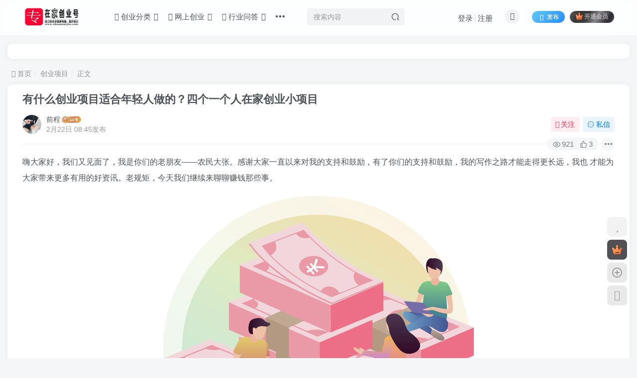

--- FILE ---
content_type: text/html; charset=UTF-8
request_url: http://www.zhuanzaijia.com/chuangyexiangmu/nhl.html
body_size: 19488
content:
<!DOCTYPE HTML>
<html lang="zh-Hans">
<head>
	<meta charset="UTF-8">
	<link rel="dns-prefetch" href="//apps.bdimg.com">
	<meta http-equiv="X-UA-Compatible" content="IE=edge,chrome=1">
	<meta name="viewport" content="width=device-width, initial-scale=1.0, user-scalable=0, minimum-scale=1.0, maximum-scale=0.0, viewport-fit=cover">
	<meta http-equiv="Cache-Control" content="no-transform" />
	<meta http-equiv="Cache-Control" content="no-siteapp" />
	<meta name='robots' content='max-image-preview:large' />
<title>有什么创业项目适合年轻人做的？四个一个人在家创业小项目-专在家创业网</title><meta name="keywords" content="有什么好的创业项目,创业项目">
<meta name="description" content="&emsp;&emsp;嗨大家好，我们又见面了，我是你们的老朋友——农民大张。感谢大家一直以来对我的支持和鼓励，有了你们的支持和鼓励，我的写作之路才能走得更长远，我也才能为大家带来更多有用的好资讯。老规矩，今天我们继续来聊聊赚钱那些事。&emsp;&emsp;&amp;em">
<link rel="canonical" href="https://www.zhuanzaijia.com/chuangyexiangmu/nhl.html" />
<style id='wp-img-auto-sizes-contain-inline-css' type='text/css'>
img:is([sizes=auto i],[sizes^="auto," i]){contain-intrinsic-size:3000px 1500px}
/*# sourceURL=wp-img-auto-sizes-contain-inline-css */
</style>
<style id='wp-block-library-inline-css' type='text/css'>
:root{--wp-block-synced-color:#7a00df;--wp-block-synced-color--rgb:122,0,223;--wp-bound-block-color:var(--wp-block-synced-color);--wp-editor-canvas-background:#ddd;--wp-admin-theme-color:#007cba;--wp-admin-theme-color--rgb:0,124,186;--wp-admin-theme-color-darker-10:#006ba1;--wp-admin-theme-color-darker-10--rgb:0,107,160.5;--wp-admin-theme-color-darker-20:#005a87;--wp-admin-theme-color-darker-20--rgb:0,90,135;--wp-admin-border-width-focus:2px}@media (min-resolution:192dpi){:root{--wp-admin-border-width-focus:1.5px}}.wp-element-button{cursor:pointer}:root .has-very-light-gray-background-color{background-color:#eee}:root .has-very-dark-gray-background-color{background-color:#313131}:root .has-very-light-gray-color{color:#eee}:root .has-very-dark-gray-color{color:#313131}:root .has-vivid-green-cyan-to-vivid-cyan-blue-gradient-background{background:linear-gradient(135deg,#00d084,#0693e3)}:root .has-purple-crush-gradient-background{background:linear-gradient(135deg,#34e2e4,#4721fb 50%,#ab1dfe)}:root .has-hazy-dawn-gradient-background{background:linear-gradient(135deg,#faaca8,#dad0ec)}:root .has-subdued-olive-gradient-background{background:linear-gradient(135deg,#fafae1,#67a671)}:root .has-atomic-cream-gradient-background{background:linear-gradient(135deg,#fdd79a,#004a59)}:root .has-nightshade-gradient-background{background:linear-gradient(135deg,#330968,#31cdcf)}:root .has-midnight-gradient-background{background:linear-gradient(135deg,#020381,#2874fc)}:root{--wp--preset--font-size--normal:16px;--wp--preset--font-size--huge:42px}.has-regular-font-size{font-size:1em}.has-larger-font-size{font-size:2.625em}.has-normal-font-size{font-size:var(--wp--preset--font-size--normal)}.has-huge-font-size{font-size:var(--wp--preset--font-size--huge)}.has-text-align-center{text-align:center}.has-text-align-left{text-align:left}.has-text-align-right{text-align:right}.has-fit-text{white-space:nowrap!important}#end-resizable-editor-section{display:none}.aligncenter{clear:both}.items-justified-left{justify-content:flex-start}.items-justified-center{justify-content:center}.items-justified-right{justify-content:flex-end}.items-justified-space-between{justify-content:space-between}.screen-reader-text{border:0;clip-path:inset(50%);height:1px;margin:-1px;overflow:hidden;padding:0;position:absolute;width:1px;word-wrap:normal!important}.screen-reader-text:focus{background-color:#ddd;clip-path:none;color:#444;display:block;font-size:1em;height:auto;left:5px;line-height:normal;padding:15px 23px 14px;text-decoration:none;top:5px;width:auto;z-index:100000}html :where(.has-border-color){border-style:solid}html :where([style*=border-top-color]){border-top-style:solid}html :where([style*=border-right-color]){border-right-style:solid}html :where([style*=border-bottom-color]){border-bottom-style:solid}html :where([style*=border-left-color]){border-left-style:solid}html :where([style*=border-width]){border-style:solid}html :where([style*=border-top-width]){border-top-style:solid}html :where([style*=border-right-width]){border-right-style:solid}html :where([style*=border-bottom-width]){border-bottom-style:solid}html :where([style*=border-left-width]){border-left-style:solid}html :where(img[class*=wp-image-]){height:auto;max-width:100%}:where(figure){margin:0 0 1em}html :where(.is-position-sticky){--wp-admin--admin-bar--position-offset:var(--wp-admin--admin-bar--height,0px)}@media screen and (max-width:600px){html :where(.is-position-sticky){--wp-admin--admin-bar--position-offset:0px}}

/*# sourceURL=wp-block-library-inline-css */
</style><style id='global-styles-inline-css' type='text/css'>
:root{--wp--preset--aspect-ratio--square: 1;--wp--preset--aspect-ratio--4-3: 4/3;--wp--preset--aspect-ratio--3-4: 3/4;--wp--preset--aspect-ratio--3-2: 3/2;--wp--preset--aspect-ratio--2-3: 2/3;--wp--preset--aspect-ratio--16-9: 16/9;--wp--preset--aspect-ratio--9-16: 9/16;--wp--preset--color--black: #000000;--wp--preset--color--cyan-bluish-gray: #abb8c3;--wp--preset--color--white: #ffffff;--wp--preset--color--pale-pink: #f78da7;--wp--preset--color--vivid-red: #cf2e2e;--wp--preset--color--luminous-vivid-orange: #ff6900;--wp--preset--color--luminous-vivid-amber: #fcb900;--wp--preset--color--light-green-cyan: #7bdcb5;--wp--preset--color--vivid-green-cyan: #00d084;--wp--preset--color--pale-cyan-blue: #8ed1fc;--wp--preset--color--vivid-cyan-blue: #0693e3;--wp--preset--color--vivid-purple: #9b51e0;--wp--preset--gradient--vivid-cyan-blue-to-vivid-purple: linear-gradient(135deg,rgb(6,147,227) 0%,rgb(155,81,224) 100%);--wp--preset--gradient--light-green-cyan-to-vivid-green-cyan: linear-gradient(135deg,rgb(122,220,180) 0%,rgb(0,208,130) 100%);--wp--preset--gradient--luminous-vivid-amber-to-luminous-vivid-orange: linear-gradient(135deg,rgb(252,185,0) 0%,rgb(255,105,0) 100%);--wp--preset--gradient--luminous-vivid-orange-to-vivid-red: linear-gradient(135deg,rgb(255,105,0) 0%,rgb(207,46,46) 100%);--wp--preset--gradient--very-light-gray-to-cyan-bluish-gray: linear-gradient(135deg,rgb(238,238,238) 0%,rgb(169,184,195) 100%);--wp--preset--gradient--cool-to-warm-spectrum: linear-gradient(135deg,rgb(74,234,220) 0%,rgb(151,120,209) 20%,rgb(207,42,186) 40%,rgb(238,44,130) 60%,rgb(251,105,98) 80%,rgb(254,248,76) 100%);--wp--preset--gradient--blush-light-purple: linear-gradient(135deg,rgb(255,206,236) 0%,rgb(152,150,240) 100%);--wp--preset--gradient--blush-bordeaux: linear-gradient(135deg,rgb(254,205,165) 0%,rgb(254,45,45) 50%,rgb(107,0,62) 100%);--wp--preset--gradient--luminous-dusk: linear-gradient(135deg,rgb(255,203,112) 0%,rgb(199,81,192) 50%,rgb(65,88,208) 100%);--wp--preset--gradient--pale-ocean: linear-gradient(135deg,rgb(255,245,203) 0%,rgb(182,227,212) 50%,rgb(51,167,181) 100%);--wp--preset--gradient--electric-grass: linear-gradient(135deg,rgb(202,248,128) 0%,rgb(113,206,126) 100%);--wp--preset--gradient--midnight: linear-gradient(135deg,rgb(2,3,129) 0%,rgb(40,116,252) 100%);--wp--preset--font-size--small: 13px;--wp--preset--font-size--medium: 20px;--wp--preset--font-size--large: 36px;--wp--preset--font-size--x-large: 42px;--wp--preset--spacing--20: 0.44rem;--wp--preset--spacing--30: 0.67rem;--wp--preset--spacing--40: 1rem;--wp--preset--spacing--50: 1.5rem;--wp--preset--spacing--60: 2.25rem;--wp--preset--spacing--70: 3.38rem;--wp--preset--spacing--80: 5.06rem;--wp--preset--shadow--natural: 6px 6px 9px rgba(0, 0, 0, 0.2);--wp--preset--shadow--deep: 12px 12px 50px rgba(0, 0, 0, 0.4);--wp--preset--shadow--sharp: 6px 6px 0px rgba(0, 0, 0, 0.2);--wp--preset--shadow--outlined: 6px 6px 0px -3px rgb(255, 255, 255), 6px 6px rgb(0, 0, 0);--wp--preset--shadow--crisp: 6px 6px 0px rgb(0, 0, 0);}:where(.is-layout-flex){gap: 0.5em;}:where(.is-layout-grid){gap: 0.5em;}body .is-layout-flex{display: flex;}.is-layout-flex{flex-wrap: wrap;align-items: center;}.is-layout-flex > :is(*, div){margin: 0;}body .is-layout-grid{display: grid;}.is-layout-grid > :is(*, div){margin: 0;}:where(.wp-block-columns.is-layout-flex){gap: 2em;}:where(.wp-block-columns.is-layout-grid){gap: 2em;}:where(.wp-block-post-template.is-layout-flex){gap: 1.25em;}:where(.wp-block-post-template.is-layout-grid){gap: 1.25em;}.has-black-color{color: var(--wp--preset--color--black) !important;}.has-cyan-bluish-gray-color{color: var(--wp--preset--color--cyan-bluish-gray) !important;}.has-white-color{color: var(--wp--preset--color--white) !important;}.has-pale-pink-color{color: var(--wp--preset--color--pale-pink) !important;}.has-vivid-red-color{color: var(--wp--preset--color--vivid-red) !important;}.has-luminous-vivid-orange-color{color: var(--wp--preset--color--luminous-vivid-orange) !important;}.has-luminous-vivid-amber-color{color: var(--wp--preset--color--luminous-vivid-amber) !important;}.has-light-green-cyan-color{color: var(--wp--preset--color--light-green-cyan) !important;}.has-vivid-green-cyan-color{color: var(--wp--preset--color--vivid-green-cyan) !important;}.has-pale-cyan-blue-color{color: var(--wp--preset--color--pale-cyan-blue) !important;}.has-vivid-cyan-blue-color{color: var(--wp--preset--color--vivid-cyan-blue) !important;}.has-vivid-purple-color{color: var(--wp--preset--color--vivid-purple) !important;}.has-black-background-color{background-color: var(--wp--preset--color--black) !important;}.has-cyan-bluish-gray-background-color{background-color: var(--wp--preset--color--cyan-bluish-gray) !important;}.has-white-background-color{background-color: var(--wp--preset--color--white) !important;}.has-pale-pink-background-color{background-color: var(--wp--preset--color--pale-pink) !important;}.has-vivid-red-background-color{background-color: var(--wp--preset--color--vivid-red) !important;}.has-luminous-vivid-orange-background-color{background-color: var(--wp--preset--color--luminous-vivid-orange) !important;}.has-luminous-vivid-amber-background-color{background-color: var(--wp--preset--color--luminous-vivid-amber) !important;}.has-light-green-cyan-background-color{background-color: var(--wp--preset--color--light-green-cyan) !important;}.has-vivid-green-cyan-background-color{background-color: var(--wp--preset--color--vivid-green-cyan) !important;}.has-pale-cyan-blue-background-color{background-color: var(--wp--preset--color--pale-cyan-blue) !important;}.has-vivid-cyan-blue-background-color{background-color: var(--wp--preset--color--vivid-cyan-blue) !important;}.has-vivid-purple-background-color{background-color: var(--wp--preset--color--vivid-purple) !important;}.has-black-border-color{border-color: var(--wp--preset--color--black) !important;}.has-cyan-bluish-gray-border-color{border-color: var(--wp--preset--color--cyan-bluish-gray) !important;}.has-white-border-color{border-color: var(--wp--preset--color--white) !important;}.has-pale-pink-border-color{border-color: var(--wp--preset--color--pale-pink) !important;}.has-vivid-red-border-color{border-color: var(--wp--preset--color--vivid-red) !important;}.has-luminous-vivid-orange-border-color{border-color: var(--wp--preset--color--luminous-vivid-orange) !important;}.has-luminous-vivid-amber-border-color{border-color: var(--wp--preset--color--luminous-vivid-amber) !important;}.has-light-green-cyan-border-color{border-color: var(--wp--preset--color--light-green-cyan) !important;}.has-vivid-green-cyan-border-color{border-color: var(--wp--preset--color--vivid-green-cyan) !important;}.has-pale-cyan-blue-border-color{border-color: var(--wp--preset--color--pale-cyan-blue) !important;}.has-vivid-cyan-blue-border-color{border-color: var(--wp--preset--color--vivid-cyan-blue) !important;}.has-vivid-purple-border-color{border-color: var(--wp--preset--color--vivid-purple) !important;}.has-vivid-cyan-blue-to-vivid-purple-gradient-background{background: var(--wp--preset--gradient--vivid-cyan-blue-to-vivid-purple) !important;}.has-light-green-cyan-to-vivid-green-cyan-gradient-background{background: var(--wp--preset--gradient--light-green-cyan-to-vivid-green-cyan) !important;}.has-luminous-vivid-amber-to-luminous-vivid-orange-gradient-background{background: var(--wp--preset--gradient--luminous-vivid-amber-to-luminous-vivid-orange) !important;}.has-luminous-vivid-orange-to-vivid-red-gradient-background{background: var(--wp--preset--gradient--luminous-vivid-orange-to-vivid-red) !important;}.has-very-light-gray-to-cyan-bluish-gray-gradient-background{background: var(--wp--preset--gradient--very-light-gray-to-cyan-bluish-gray) !important;}.has-cool-to-warm-spectrum-gradient-background{background: var(--wp--preset--gradient--cool-to-warm-spectrum) !important;}.has-blush-light-purple-gradient-background{background: var(--wp--preset--gradient--blush-light-purple) !important;}.has-blush-bordeaux-gradient-background{background: var(--wp--preset--gradient--blush-bordeaux) !important;}.has-luminous-dusk-gradient-background{background: var(--wp--preset--gradient--luminous-dusk) !important;}.has-pale-ocean-gradient-background{background: var(--wp--preset--gradient--pale-ocean) !important;}.has-electric-grass-gradient-background{background: var(--wp--preset--gradient--electric-grass) !important;}.has-midnight-gradient-background{background: var(--wp--preset--gradient--midnight) !important;}.has-small-font-size{font-size: var(--wp--preset--font-size--small) !important;}.has-medium-font-size{font-size: var(--wp--preset--font-size--medium) !important;}.has-large-font-size{font-size: var(--wp--preset--font-size--large) !important;}.has-x-large-font-size{font-size: var(--wp--preset--font-size--x-large) !important;}
/*# sourceURL=global-styles-inline-css */
</style>

<style id='classic-theme-styles-inline-css' type='text/css'>
/*! This file is auto-generated */
.wp-block-button__link{color:#fff;background-color:#32373c;border-radius:9999px;box-shadow:none;text-decoration:none;padding:calc(.667em + 2px) calc(1.333em + 2px);font-size:1.125em}.wp-block-file__button{background:#32373c;color:#fff;text-decoration:none}
/*# sourceURL=/wp-includes/css/classic-themes.min.css */
</style>
<link rel='stylesheet' id='_bootstrap-css' href='https://www.zhuanzaijia.com/wp-content/themes/zibll/css/bootstrap.min.css?ver=8.4' type='text/css' media='all' />
<link rel='stylesheet' id='_fontawesome-css' href='https://www.zhuanzaijia.com/wp-content/themes/zibll/css/font-awesome.min.css?ver=8.4' type='text/css' media='all' />
<link rel='stylesheet' id='_main-css' href='https://www.zhuanzaijia.com/wp-content/themes/zibll/css/main.min.css?ver=8.4' type='text/css' media='all' />
<link rel='stylesheet' id='_shop-css' href='https://www.zhuanzaijia.com/wp-content/themes/zibll/inc/functions/shop/assets/css/main.min.css?ver=8.4' type='text/css' media='all' />
<script type="text/javascript" src="https://www.zhuanzaijia.com/wp-content/themes/zibll/js/libs/jquery.min.js?ver=8.4" id="jquery-js"></script>
<link rel='shortcut icon' href='http://www.zhuanzaijia.com/logo/favicon.ico'><link rel='icon' href='http://www.zhuanzaijia.com/logo/favicon.ico'><link rel='apple-touch-icon-precomposed' href='http://www.zhuanzaijia.com/logo/zhuomianlogo.png'><meta name='msapplication-TileImage' content='http://www.zhuanzaijia.com/logo/zhuomianlogo.png'><style>body{--theme-color:#ff1856;--focus-shadow-color:rgba(255,24,86,.4);--focus-color-opacity1:rgba(255,24,86,.1);--focus-color-opacity05:rgba(255,24,86,.05);--focus-color-opacity3:rgba(255,24,86,.3);--focus-color-opacity6:rgba(255,24,86,.6);--main-radius:10px;--mian-max-width:1400px;}.enlighter-default .enlighter,.wp-block-zibllblock-enlighter:not(:has(.enlighter)),.enlighter-pre:not(:has(.enlighter)){max-height:400px;overflow-y:auto !important;}.posts-item .item-heading>a {font-weight: bold;color: unset;}.lazyloaded{--lazy-animation: lazy_scale;}@media (max-width:640px) {
		.meta-right .meta-like{
			display: unset !important;
		}
	}</style><meta name='apple-mobile-web-app-title' content='专在家创业网'><meta name="theme-color" content="#FDFCFE"><!--[if IE]><script src="https://www.zhuanzaijia.com/wp-content/themes/zibll/js/libs/html5.min.js"></script><![endif]-->	</head>
<body class="wp-singular post-template-default single single-post postid-3129 single-format-standard wp-theme-zibll white-theme nav-fixed site-layout-1">
		<div style="position: fixed;z-index: -999;left: -5000%;"><img src="https://www.zhuanzaijia.com/wp-content/uploads/2021/12/59ee6ce7bcaa-507x490.jpg" alt="有什么创业项目适合年轻人做的？四个一个人在家创业小项目-专在家创业网"></div>	<header class="header header-layout-2 scroll-down-hide"><nav class="navbar navbar-top center">
            <div class="container-fluid container-header"><div class="navbar-header">
			<div class="navbar-brand"><a class="navbar-logo" href="https://www.zhuanzaijia.com"><img src="http://www.zhuanzaijia.com/logo/zhuanzaijia.png" switch-src="http://www.zhuanzaijia.com/logo/zhuanzaijiayejian.png" alt="专在家创业网-为创业人提供原创实战经验和避坑指南" >
			</a></div>
			<button type="button" data-toggle-class="mobile-navbar-show" data-target="body" class="navbar-toggle"><i class="em12 css-icon i-menu"><i></i></i></button><a class="main-search-btn navbar-toggle" href="javascript:;"><svg class="icon" aria-hidden="true"><use xlink:href="#icon-search"></use></svg></a>
		</div>  <div class="collapse navbar-collapse"><ul class="nav navbar-nav"><li id="menu-item-192" class="menu-item menu-item-type-custom menu-item-object-custom menu-item-has-children menu-item-192"><a href="#"><i class="fa fa-address-book-o" aria-hidden="true"> 创业分类</i></a>
<ul class="sub-menu">
	<li id="menu-item-16" class="menu-item menu-item-type-taxonomy menu-item-object-category menu-item-16"><a href="https://www.zhuanzaijia.com/xiaobenchuangye">小本创业</a></li>
	<li id="menu-item-12" class="menu-item menu-item-type-taxonomy menu-item-object-category menu-item-12"><a href="https://www.zhuanzaijia.com/nongcunchuangye">农村创业</a></li>
	<li id="menu-item-11" class="menu-item menu-item-type-taxonomy menu-item-object-category menu-item-11"><a href="https://www.zhuanzaijia.com/gerenchuangye">个人创业</a></li>
	<li id="menu-item-15" class="menu-item menu-item-type-taxonomy menu-item-object-category menu-item-15"><a href="https://www.zhuanzaijia.com/st">实体创业</a></li>
</ul>
</li>
<li id="menu-item-19" class="menu-item menu-item-type-taxonomy menu-item-object-category menu-item-has-children menu-item-19"><a href="https://www.zhuanzaijia.com/wangshangchuangye"><i class="fa fa-globe" aria-hidden="true"> 网上创业</i></a>
<ul class="sub-menu">
	<li id="menu-item-1290" class="menu-item menu-item-type-taxonomy menu-item-object-category menu-item-1290"><a href="https://www.zhuanzaijia.com/yl">引流推广</a></li>
	<li id="menu-item-17" class="menu-item menu-item-type-taxonomy menu-item-object-category menu-item-17"><a href="https://www.zhuanzaijia.com/touzichuangye">投资创业</a></li>
</ul>
</li>
<li id="menu-item-13" class="menu-item menu-item-type-taxonomy menu-item-object-category menu-item-has-children menu-item-13"><a href="https://www.zhuanzaijia.com/wd"><i class="fa fa-question-circle" aria-hidden="true"> 行业问答</i></a>
<ul class="sub-menu">
	<li id="menu-item-1715" class="menu-item menu-item-type-taxonomy menu-item-object-category menu-item-1715"><a href="https://www.zhuanzaijia.com/wd/wzyy">网站运营</a></li>
</ul>
</li>
<li id="menu-item-14" class="menu-item menu-item-type-taxonomy menu-item-object-category current-post-ancestor current-menu-parent current-post-parent menu-item-14"><a href="https://www.zhuanzaijia.com/chuangyexiangmu"><i class="fa fa-list" aria-hidden="true"> 创业项目</i></a></li>
<li id="menu-item-18" class="menu-item menu-item-type-taxonomy menu-item-object-category menu-item-18"><a href="https://www.zhuanzaijia.com/news"><i class="fa fa-envelope" aria-hidden="true"> 网友投稿</i></a></li>
<li id="menu-item-48036" class="menu-item menu-item-type-taxonomy menu-item-object-category menu-item-48036"><a href="https://www.zhuanzaijia.com/ycnews">原创经验</a></li>
</ul><form method="get" class="navbar-form navbar-left hover-show" action="https://www.zhuanzaijia.com/"><div class="form-group relative dropdown"><input type="text" class="form-control search-input focus-show" name="s" placeholder="搜索内容"><div class="abs-right muted-3-color"><button type="submit" tabindex="3" class="null"><svg class="icon" aria-hidden="true"><use xlink:href="#icon-search"></use></svg></button></div><div class=" lazyload" remote-box="https://www.zhuanzaijia.com/wp-admin/admin-ajax.php?action=menu_search" lazyload-action="ias"> </div></div></form><div class="navbar-form navbar-right hide show-nav-but" style="margin-right:-10px;"><a data-toggle-class data-target=".nav.navbar-nav" href="javascript:;" class="but"><svg class="" aria-hidden="true" data-viewBox="0 0 1024 1024" viewBox="0 0 1024 1024"><use xlink:href="#icon-menu_2"></use></svg></a></div><div class="navbar-form navbar-right navbar-but"><a rel="nofollow" class="newadd-btns but nowave jb-blue radius btn-newadd" href="https://www.zhuanzaijia.com/newposts"><i class="fa fa-fw fa-pencil"></i>发布</a><span class="hover-show inline-block"><a class="signin-loader but jb-red radius payvip-icon ml10" href="javascript:;"><svg class="em12 mr3" aria-hidden="true" data-viewBox="0 0 1024 1024" viewBox="0 0 1024 1024"><use xlink:href="#icon-vip_1"></use></svg>开通会员</a><div class="sub-menu hover-show-con sub-vip-card"><div class="vip-card pointer level-1 vip-theme1 signin-loader" vip-level="1">
    <div class="abs-center vip-baicon"><img  class="lazyload img-icon " src="https://www.zhuanzaijia.com/wp-content/themes/zibll/img/thumbnail-null.svg" data-src="http://www.zhuanzaijia.com/wp-content/themes/zibll/img/vip-1.svg" title="VIP会员" alt="VIP会员"></div><div class="vip-img abs-right"><img  class="lazyload img-icon " src="https://www.zhuanzaijia.com/wp-content/themes/zibll/img/thumbnail-null.svg" data-src="http://www.zhuanzaijia.com/wp-content/themes/zibll/img/vip-1.svg" title="VIP会员" alt="VIP会员"></div><div class="relative"><div class="vip-name mb10"><span class="mr6"><img  class="lazyload img-icon " src="https://www.zhuanzaijia.com/wp-content/themes/zibll/img/thumbnail-null.svg" data-src="http://www.zhuanzaijia.com/wp-content/themes/zibll/img/vip-1.svg" title="VIP会员" alt="VIP会员"></span>开通VIP会员</div><ul class="mb10 relative"><li>全站资源折扣购买</li>
<li>部分内容免费阅读</li>
<li>一对一技术指导</li>
<li>每天VIP免费资源可以下载20个</li></ul><a class="but jb-blue radius payvip-button" href="javascript:;">开通VIP会员</a></div>
    </div><div class="vip-card pointer level-2 vip-theme2 signin-loader" vip-level="2">
    <div class="abs-center vip-baicon"><img  class="lazyload img-icon " src="https://www.zhuanzaijia.com/wp-content/themes/zibll/img/thumbnail-null.svg" data-src="http://www.zhuanzaijia.com/wp-content/themes/zibll/img/vip-2.svg" title="代理会员" alt="代理会员"></div><div class="vip-img abs-right"><img  class="lazyload img-icon " src="https://www.zhuanzaijia.com/wp-content/themes/zibll/img/thumbnail-null.svg" data-src="http://www.zhuanzaijia.com/wp-content/themes/zibll/img/vip-2.svg" title="代理会员" alt="代理会员"></div><div class="relative"><div class="vip-name mb10"><span class="mr6"><img  class="lazyload img-icon " src="https://www.zhuanzaijia.com/wp-content/themes/zibll/img/thumbnail-null.svg" data-src="http://www.zhuanzaijia.com/wp-content/themes/zibll/img/vip-2.svg" title="代理会员" alt="代理会员"></span>开通代理会员</div><ul class="mb10 relative"><li>全站资源折扣购买</li>
<li>部分内容免费阅读</li>
<li>下载资源、图片资源、视频资源没有任何次数</li>
<li>一对一技术指导</li></ul><a class="but jb-blue radius payvip-button" href="javascript:;">开通代理会员</a></div>
    </div></div></span></div><div class="navbar-form navbar-right"><a href="javascript:;" class="toggle-theme toggle-radius"><i class="fa fa-toggle-theme"></i></a></div><div class="navbar-form navbar-right navbar-text">
					<ul class="list-inline splitters relative">
						<li><a href="javascript:;" class="signin-loader">登录</a></li><li><a href="javascript:;" class="signup-loader">注册</a></li>
					</ul>
				</div></div></div>
        </nav></header><div class="mobile-header">
            <nav  class="mobile-navbar visible-xs-block scroll-y mini-scrollbar top"><div class="flex jsb ac mb20">
            <div class="navbar-logo"><img src="http://www.zhuanzaijia.com/logo/zhuanzaijia.png" switch-src="http://www.zhuanzaijia.com/logo/zhuanzaijiayejian.png" alt="专在家创业网" ></div>
            <button type="button" data-toggle-class="mobile-navbar-show" data-target="body" class="close"><svg class="ic-close" aria-hidden="true"><use xlink:href="#icon-close"></use></svg></button>
        </div><a href="javascript:;" class="toggle-theme toggle-radius"><i class="fa fa-toggle-theme"></i></a><ul class="mobile-menus theme-box"><li class="menu-item menu-item-type-custom menu-item-object-custom menu-item-has-children menu-item-192"><a href="#"><i class="fa fa-address-book-o" aria-hidden="true"> 创业分类</i></a>
<ul class="sub-menu">
	<li class="menu-item menu-item-type-taxonomy menu-item-object-category menu-item-16"><a href="https://www.zhuanzaijia.com/xiaobenchuangye">小本创业</a></li>
	<li class="menu-item menu-item-type-taxonomy menu-item-object-category menu-item-12"><a href="https://www.zhuanzaijia.com/nongcunchuangye">农村创业</a></li>
	<li class="menu-item menu-item-type-taxonomy menu-item-object-category menu-item-11"><a href="https://www.zhuanzaijia.com/gerenchuangye">个人创业</a></li>
	<li class="menu-item menu-item-type-taxonomy menu-item-object-category menu-item-15"><a href="https://www.zhuanzaijia.com/st">实体创业</a></li>
</ul>
</li>
<li class="menu-item menu-item-type-taxonomy menu-item-object-category menu-item-has-children menu-item-19"><a href="https://www.zhuanzaijia.com/wangshangchuangye"><i class="fa fa-globe" aria-hidden="true"> 网上创业</i></a>
<ul class="sub-menu">
	<li class="menu-item menu-item-type-taxonomy menu-item-object-category menu-item-1290"><a href="https://www.zhuanzaijia.com/yl">引流推广</a></li>
	<li class="menu-item menu-item-type-taxonomy menu-item-object-category menu-item-17"><a href="https://www.zhuanzaijia.com/touzichuangye">投资创业</a></li>
</ul>
</li>
<li class="menu-item menu-item-type-taxonomy menu-item-object-category menu-item-has-children menu-item-13"><a href="https://www.zhuanzaijia.com/wd"><i class="fa fa-question-circle" aria-hidden="true"> 行业问答</i></a>
<ul class="sub-menu">
	<li class="menu-item menu-item-type-taxonomy menu-item-object-category menu-item-1715"><a href="https://www.zhuanzaijia.com/wd/wzyy">网站运营</a></li>
</ul>
</li>
<li class="menu-item menu-item-type-taxonomy menu-item-object-category current-post-ancestor current-menu-parent current-post-parent menu-item-14"><a href="https://www.zhuanzaijia.com/chuangyexiangmu"><i class="fa fa-list" aria-hidden="true"> 创业项目</i></a></li>
<li class="menu-item menu-item-type-taxonomy menu-item-object-category menu-item-18"><a href="https://www.zhuanzaijia.com/news"><i class="fa fa-envelope" aria-hidden="true"> 网友投稿</i></a></li>
<li class="menu-item menu-item-type-taxonomy menu-item-object-category menu-item-48036"><a href="https://www.zhuanzaijia.com/ycnews">原创经验</a></li>
</ul><div class="posts-nav-box" data-title="文章目录"></div><div class="sub-user-box"><div class="text-center"><div><a class="em09 signin-loader but jb-red radius4 payvip-icon btn-block mt10" href="javascript:;"><svg class="em12 mr10" aria-hidden="true" data-viewBox="0 0 1024 1024" viewBox="0 0 1024 1024"><use xlink:href="#icon-vip_1"></use></svg>开通会员 尊享会员权益</a></div><div class="flex jsa header-user-href"><a href="javascript:;" class="signin-loader"><div class="badg mb6 toggle-radius c-blue"><svg class="icon" aria-hidden="true" data-viewBox="50 0 924 924" viewBox="50 0 924 924"><use xlink:href="#icon-user"></use></svg></div><div class="c-blue">登录</div></a><a href="javascript:;" class="signup-loader"><div class="badg mb6 toggle-radius c-green"><svg class="icon" aria-hidden="true"><use xlink:href="#icon-signup"></use></svg></div><div class="c-green">注册</div></a><a target="_blank" rel="nofollow" href="https://www.zhuanzaijia.com/user-sign?tab=resetpassword&redirect_to=https://www.zhuanzaijia.com/chuangyexiangmu/nhl.html"><div class="badg mb6 toggle-radius c-purple"><svg class="icon" aria-hidden="true"><use xlink:href="#icon-user_rp"></use></svg></div><div class="c-purple">找回密码</div></a></div></div></div><div class="mobile-nav-widget"></div></nav><div class="fixed-body" data-toggle-class="mobile-navbar-show" data-target="body"></div></div><div class="container fluid-widget"><div class="zibadc single-adc single-adc-widget mb20 adc-mobile zib-widget"><div class="_5wl3jd599zi"></div>
    <script type="text/javascript">
        (window.slotbydup = window.slotbydup || []).push({
            id: "u6732444",
            container: "_5wl3jd599zi",
            async: true
        });
    </script>
    <!-- 多条广告如下脚本只需引入一次 -->
    <script type="text/javascript" src="//cpro.baidustatic.com/cpro/ui/cm.js" async="async" defer="defer" >
    </script></div></div><main role="main" class="container">
    <div class="content-wrap">
        <div class="content-layout">
            <ul class="breadcrumb">
		<li><a href="https://www.zhuanzaijia.com"><i class="fa fa-map-marker"></i> 首页</a></li><li>
		<a href="https://www.zhuanzaijia.com/chuangyexiangmu">创业项目</a> </li><li> 正文</li></ul><article class="article main-bg theme-box box-body radius8 main-shadow"><div class="article-header theme-box clearfix relative"><h1 class="article-title"> <a href="https://www.zhuanzaijia.com/chuangyexiangmu/nhl.html">有什么创业项目适合年轻人做的？四个一个人在家创业小项目</a></h1><div class="article-avatar"><div class="user-info flex ac article-avatar"><a href="https://www.zhuanzaijia.com/author/14"><span class="avatar-img"><img alt="前程的头像-专在家创业网" src="http://www.zhuanzaijia.com/logo/zhuomianlogo.png" data-src="//www.zhuanzaijia.com/wp-content/uploads/2021/12/0166336e54b1.jpg" class="lazyload avatar avatar-id-14"></span></a><div class="user-right flex flex1 ac jsb ml10"><div class="flex1"><name class="flex ac flex1"><a class="display-name text-ellipsis " href="https://www.zhuanzaijia.com/author/14">前程</a><img  class="lazyload img-icon ml3" src="https://www.zhuanzaijia.com/wp-content/themes/zibll/img/thumbnail-null.svg" data-src="http://www.zhuanzaijia.com/wp-content/themes/zibll/img/user-level-6.png" data-toggle="tooltip" title="LV6" alt="等级-LV6-专在家创业网"></name><div class="px12-sm muted-2-color text-ellipsis"><span data-toggle="tooltip" data-placement="bottom" title="2022年02月22日 08:45发布">2月22日 08:45发布</span></div></div><div class="flex0 user-action"><a href="javascript:;" class="px12-sm ml10 follow but c-red signin-loader" data-pid="14"><count><i class="fa fa-heart-o mr3" aria-hidden="true"></i>关注</count></a><a class="signin-loader ml6 but c-blue px12-sm" href="javascript:;"><svg class="icon" aria-hidden="true"><use xlink:href="#icon-private"></use></svg>私信</a></div></div></div><div class="relative"><i class="line-form-line"></i><div class="flex ac single-metabox abs-right"><div class="post-metas"><item class="meta-view"><svg class="icon" aria-hidden="true"><use xlink:href="#icon-view"></use></svg>921</item><item class="meta-like"><svg class="icon" aria-hidden="true"><use xlink:href="#icon-like"></use></svg>3</item></div><div class="clearfix ml6"><div class="dropdown more-dropup pull-right"><a href="javascript:;" class="but cir post-drop-meta" data-toggle="dropdown"><svg class="icon" aria-hidden="true"><use xlink:href="#icon-menu_2"></use></svg></a><ul class="dropdown-menu"><li><a mobile-bottom="true" data-height="320" data-remote="https://www.zhuanzaijia.com/wp-admin/admin-ajax.php?url=https%3A%2F%2Fwww.zhuanzaijia.com%2Fchuangyexiangmu%2Fnhl.html&#038;user_id=14&#038;_wpnonce=472f79a70c&#038;action=report_modal" class="" href="javascript:;" data-toggle="RefreshModal"><i class="fa fa-exclamation-triangle mr6 fa-fw c-red"></i>举报内容</a></li></ul></div></div></div></div></div></div>    <div class="article-content">
                        <div data-nav="posts"class="theme-box wp-posts-content">
            <div class="zibadc single-adc single-adc-1 adc-mobile"><div class="_hqem57e23ei"></div>
    <script type="text/javascript">
        (window.slotbydup = window.slotbydup || []).push({
            id: "u6734926",
            container: "_hqem57e23ei",
            async: true
        });
    </script>
    <!-- 多条广告如下脚本只需引入一次 -->
    <script type="text/javascript" src="//cpro.baidustatic.com/cpro/ui/cm.js" async="async" defer="defer" >
    </script>
</div><p>嗨大家好，我们又见面了，我是你们的老朋友——农民大张。感谢大家一直以来对我的支持和鼓励，有了你们的支持和鼓励，我的写作之路才能走得更长远，我也 才能为大家带来更多有用的好资讯。老规矩，今天我们继续来聊聊赚钱那些事。</p>
<p><img decoding="async" src="https://www.zhuanzaijia.com/wp-content/themes/zibll/img/thumbnail-lg.svg" data-src="https://www.zhuanzaijia.com/wp-content/uploads/2021/12/59ee6ce7bcaa.jpg"  alt="四个合适年轻人创业的项目，你敢来尝试吗？建议收藏" /></p>
<p>现在这个社会，人人都渴望成功，大多数人都梦想成为富人，但是一般的年轻人既没有钱，也没有社会关系，想成功、想致富只有一个途径，那就是自己创业。所以越来越多的年轻人他们不再选择老老实实的上班，而是选择了创业，希望用创业来快速获得收益。但是光想创业就行了吗？创业就一定能成功吗？我看不一定吧，创业最关键是要选对一个好项目，才能让创业事半功倍。可是很多人在选择项目时又苦于不知道该选什么项目，那么今天我就来聊聊这个话题，给大家推荐几个很适合年轻人创业的项目，真心希望这些项目能给大家带来一些启发。</p>
<p><img decoding="async" src="https://www.zhuanzaijia.com/wp-content/themes/zibll/img/thumbnail-lg.svg" data-src="https://www.zhuanzaijia.com/wp-content/uploads/2021/12/6b6b1c070f9b.jpg"  alt="四个合适年轻人创业的项目，你敢来尝试吗？建议收藏" /></p>
<p>适合年轻人创业项目有哪些?其实有非常多的，我今天就选几个比较大众化，容易操作，可以复制成功的项目来分享给大家，希望大家能认真，仔细的看完，肯定会有所收获的。</p>
<p>1、奶茶、饮品店</p>
<p>小小的奶茶、饮品店创造了很多致富神话，曾经我看过一篇报道，某大城市步行街奶茶店，光店面租金就50多万元一年，而就是这个只有十多平的奶茶店，每年在高额租金的压力下还能赚近百万元，大家可以想一想，这生意该有多好，这利润该有多高。现在人们的生活水平普遍都提高了很多，因此对于生活的品质也越来越重视，特别对于饮食方面，更是看重，因此48元一个的冰激凌，59一杯的奶茶也有很多人能接受了，而且越是贵的东西，就越有人想去尝试一下，所以许多的饮品店、奶茶店因势而生。</p>
<p><img decoding="async" src="https://www.zhuanzaijia.com/wp-content/themes/zibll/img/thumbnail-lg.svg" data-src="https://www.zhuanzaijia.com/wp-content/uploads/2021/12/ae309715d3e0.jpg"  alt="四个合适年轻人创业的项目，你敢来尝试吗？建议收藏" /></p>
<p>开一家奶茶饮品店投资不大，最主要开支就是加盟费，一般情况也就二十多万元就够了，这其中还包括装修跟机器设备费，这对于没有太多预算的年轻人来说，还是能接受的。奶茶店一般不需要太大，十几平的室内面积就可以了，但是装修风格一定要有特色，如果是开的加盟店，这些都不需要你来操心的，有人会给你做好的。奶茶店成功的秘诀除了确实好喝以外，营销手段也是非常重要的，一个好的营销方案可以说是价值几百万甚至是无价的，它可以让一个店很快就爆红起来。那么该如何来做营销呢？这就要看你的本事了，营销做得成功，也许几个月就能回本了，毕竟奶茶、饮品店的利润摆在这里的。</p>
<p><img decoding="async" src="https://www.zhuanzaijia.com/wp-content/themes/zibll/img/thumbnail-lg.svg" data-src="https://www.zhuanzaijia.com/wp-content/uploads/2021/12/869244913a5d.jpg"  alt="四个合适年轻人创业的项目，你敢来尝试吗？建议收藏" /></p>
<p>2、同城服务</p>
<p>同城服务，我们也可以理解为家政服务的升级版，原则上就是只要顾客能提出要求(只要不违法)那么我们就可以给他们服务，或者可以找人帮忙给他完成。做这个同城项目，一定要线上线下同事进行，还要你对所在城市的社区都比较了解，这样才能方便你展开业务。而且我们还要主动出击，不能像大爷一样做着等生意上门，我们可以结合社区群众的要求，给老人提供日托服务，也可以给读幼儿园的小朋友或者小学生提供接送服务，还可以专门开一家信息服务中心，婚姻介绍所，社区代买服务，提供上门收送衣服的洗衣店服务，以及各类家政服务。开办这类型服务公司，是很受欢迎的，但是前期需要办的事情很多，我们刚开始就可以把自己当成一家家政服务公司来运营，一旦走上了正规就好做了，发展前景也是很不错的。</p>
<p><img decoding="async" src="https://www.zhuanzaijia.com/wp-content/themes/zibll/img/thumbnail-lg.svg" data-src="https://www.zhuanzaijia.com/wp-content/uploads/2021/12/7180729afce5.jpg"  alt="四个合适年轻人创业的项目，你敢来尝试吗？建议收藏" /></p>
<p>3、开设牙科诊所</p>
<p>牙科诊所有多赚钱，利润有多高，我估计大家比我还清楚多了，但是为什么做这行的人不多呢？原因很简单，因为大家都把这行想得太复杂了，都以为一定要是牙科医生才有资格开牙科诊所，还有就是大家肯定认为开一家牙科诊所肯定需要很大的投资。其实根本没有大家想像中的那么复杂，也没有那么难的，牙科诊所的确是一个特殊行业，执业人员是需要相关资质的，但是老板不一定要是相关专业的人，也不需要老板持证上岗。我们可以请人来做，或者可以跟他人来合作，这些做都是可以的，我们可以去看看，那些那些民营医院，有几个老板是医生？哪些理发店的老板，有几个人是理发师呢？都很少吧，那么我们开牙科诊所也是同样的道理，老板不需要是一定是牙科医生，能管好这个店就可以了。</p>
<p><img decoding="async" src="https://www.zhuanzaijia.com/wp-content/themes/zibll/img/thumbnail-lg.svg" data-src="https://www.zhuanzaijia.com/wp-content/uploads/2021/12/36ed462aaf2c.jpg"  alt="四个合适年轻人创业的项目，你敢来尝试吗？建议收藏" /></p>
<p>至于投资方面，如果不是在大城市，不是在很繁华的地段的话，开这种牙科诊所一般也就只需要投资50万左右。这个投资看起来是不少了，但是相比做这行的收益来看，这个投资真的不算很多的，另外很多时候表面上看起来牙科诊所好像生意冷清，实际上做这行真的非常非常赚钱，如果能管理好了，一两年就能回本，的确很不错的项目。</p>
<p><img decoding="async" src="https://www.zhuanzaijia.com/wp-content/themes/zibll/img/thumbnail-lg.svg" data-src="https://www.zhuanzaijia.com/wp-content/uploads/2021/12/c1388340644b.jpg"  alt="四个合适年轻人创业的项目，你敢来尝试吗？建议收藏" /></p>
<p>4、新能源车维护服务</p>
<p>大家都知道，现在汽车修理店已经非常多了，大街小巷到处都能见到大大小小的汽车修理、保养的店，但是却很少见到有专业的新能源车(电瓶车)维修店。这是因为新能源车不会坏，不需要修理吗？不是的，那是因为新能源车辆拥有量太少了，做这行没有生意吗？也不是。主要原因就是这个行业在我国刚起步，现在配套服务还没有跟上，所以专业的维修、维护店非常少，因此这就是一个非常不错的商机。大家在路上跑的话，应该有体会，最近几年以来，新能源车辆越来越多了，很多城里人都选择了购买新能源车辆。</p>
<p><img decoding="async" src="https://www.zhuanzaijia.com/wp-content/themes/zibll/img/thumbnail-lg.svg" data-src="https://www.zhuanzaijia.com/wp-content/uploads/2021/12/0b292af1dbed.jpg"  alt="四个合适年轻人创业的项目，你敢来尝试吗？建议收藏" /></p>
<p>新能源车辆的确没有传统汽车那么复杂，也没有太多小毛病需要维修，但是它也同样需要做内饰装修，也同样用一段时间就需要保养。另外别忘了，新能源车辆的电池用几年是需要更换的，虽然说很多车企都说电池能保用多少年，但是到了年限后还是需要自己掏钱来换电池的，这个换电池的利润就相当可观了。如果单靠这些服务还是很难赚钱的，我们还可以提供一些附加服务:车身美容，洗车打蜡，更换轮胎，给车贴膜，二手车服务，车辆置换等等。除此之外，还有一点也是非常重要的，因为现在很少有专业的新能源车辆维护店，所以这些车辆的维护也只能去到汽车店里了，如果你开一家专业的，只做新能源车辆服务的店，那么别人新能源车主辆以后需要服务的话，肯定就会首选你的店了，大家想想是不是这个道理呢？</p>
<p><img decoding="async" src="https://www.zhuanzaijia.com/wp-content/themes/zibll/img/thumbnail-lg.svg" data-src="https://www.zhuanzaijia.com/wp-content/uploads/2021/12/ac87a7cfd116.jpg"  alt="四个合适年轻人创业的项目，你敢来尝试吗？建议收藏" /></p>
<p>以上就是今天为大家带来的适合年轻人创业的四个项目推荐，这些项目也许不是最赚钱的，也不是最轻松的，可是的确是比较稳的项目，而且这几个项目都有一个共同点，那就是这些项目看起来前期运营难度比较大，可是一旦成功了，或者说一旦生意走上正轨了，那都是非常赚钱的。真心希望大家可以从中选到适合自己的项目!好了，今天我们就聊到这里，大家对此还有什么想说的话，都可以在评论区留言讨论，最后我也恳请大家帮忙给我一个关注并长按点赞五秒钟，谢谢大家！</p>
<div class="zibadc single-adc single-adc-2 adc-mobile"><div class="_xpr4j6cqxgs"></div>
    <script type="text/javascript">
        (window.slotbydup = window.slotbydup || []).push({
            id: "u6732467",
            container: "_xpr4j6cqxgs",
            async: true
        });
    </script>
    <!-- 多条广告如下脚本只需引入一次 -->
    <script type="text/javascript" src="//cpro.baidustatic.com/cpro/ui/cm.js" async="async" defer="defer" >
    </script>
</div>                    </div>
        <div class="em09 muted-3-color"><div><span>©</span> 版权声明</div><div class="posts-copyright"><fieldset style=" border: 1.5px dashed #008cff; padding: 8px; border-radius: 5px; line-height: 2em;font-weight: 700;color: var(--key-color);background-color: var(--body-bg-color);">
      <legend align="center" style=" margin-bottom: -2px;width: 30%;text-align: center; background-color: #008cff; border-radius: 999px; background-image: linear-gradient(to right, #FFCC99, #FF99CC);border: 1.5px dashed #008cff;">
        版权声明
      </legend>
      <span style="color: #3333ff"><span style="color: #09ace2; font-size: 18px"><strong></strong></span></span>
<span class="btn-info btn-xs">温馨提示</span>本站文章有人工和AI两种，AI文章均有【创业号AI智能】通过 AI 工具匹配关键字智能整合而成，仅供参考，专在家创业网不对内容的真实、准确、完整作任何形式的承诺。</br>
<br><span class="btn-info btn-xs">1</span>本文内容以及图片均由互联网用户自发贡献，该文观点仅代表作者本人行为。作者内容不构成任何投资建议，网友创业投资需谨慎！<br>
<span class="btn-info btn-xs">2</span>专在家创业网仅提供信息存储空间服务，不拥有所有权，不承担相关法律责任。如发现本站有涉嫌抄袭侵权/违法违规的内容， 请发送邮件至1461314457@qq.com 举报，一经查实，本站将立刻删除。</br>
    </fieldset></div></div><div class="text-center theme-box muted-3-color box-body separator em09">THE END</div><div class="theme-box article-tags"><a class="but ml6 radius c-blue" title="查看更多分类文章" href="https://www.zhuanzaijia.com/chuangyexiangmu"><i class="fa fa-folder-open-o" aria-hidden="true"></i>创业项目</a><br><a href="https://www.zhuanzaijia.com/tag/youshenmehaodechuangyexiangmu" title="查看此标签更多文章" class="but ml6 radius"># 有什么好的创业项目</a></div>    </div>
    <div class="text-center muted-3-color box-body em09">喜欢就支持一下吧</div><div class="text-center post-actions"><a href="javascript:;" data-action="like" class="action action-like" data-pid="3129"><svg class="icon" aria-hidden="true"><use xlink:href="#icon-like"></use></svg><text>点赞</text><count>3</count></a><a data-class="modal-mini" mobile-bottom="true" data-height="243" data-remote="https://www.zhuanzaijia.com/wp-admin/admin-ajax.php?action=share_modal&#038;id=3129&#038;type=post" class="action action-share" href="javascript:;" data-toggle="RefreshModal"><svg class="icon" aria-hidden="true"><use xlink:href="#icon-share"></use></svg><text>分享</text></a><a href="javascript:;" class="action action-favorite signin-loader" data-pid="3129"><svg class="icon" aria-hidden="true"><use xlink:href="#icon-favorite"></use></svg><text>收藏</text><count></count></a></div></article><div class="user-card zib-widget author">
        <div class="card-content mt10 relative">
            <div class="user-content">
                
                <div class="user-avatar"><a href="https://www.zhuanzaijia.com/author/14"><span class="avatar-img avatar-lg"><img alt="前程的头像-专在家创业网" src="http://www.zhuanzaijia.com/logo/zhuomianlogo.png" data-src="//www.zhuanzaijia.com/wp-content/uploads/2021/12/0166336e54b1.jpg" class="lazyload avatar avatar-id-14"></span></a></div>
                <div class="user-info mt20 mb10">
                    <div class="user-name flex jc"><name class="flex1 flex ac"><a class="display-name text-ellipsis " href="https://www.zhuanzaijia.com/author/14">前程</a><img  class="lazyload img-icon ml3" src="https://www.zhuanzaijia.com/wp-content/themes/zibll/img/thumbnail-null.svg" data-src="http://www.zhuanzaijia.com/wp-content/themes/zibll/img/user-level-6.png" data-toggle="tooltip" title="LV6" alt="等级-LV6-专在家创业网"><a href="javascript:;" class="focus-color ml10 follow flex0 signin-loader" data-pid="14"><count><i class="fa fa-heart-o mr3" aria-hidden="true"></i>关注</count></a></name></div>
                    <div class="author-tag mt10 mini-scrollbar"><a class="but c-blue tag-posts" data-toggle="tooltip" title="共606篇文章" href="https://www.zhuanzaijia.com/author/14"><svg class="icon" aria-hidden="true"><use xlink:href="#icon-post"></use></svg>606</a><a class="but c-green tag-comment" data-toggle="tooltip" title="共0条评论" href="https://www.zhuanzaijia.com/author/14?tab=comment"><svg class="icon" aria-hidden="true"><use xlink:href="#icon-comment"></use></svg>0</a><span class="badg c-yellow tag-like" data-toggle="tooltip" title="获得6614个点赞"><svg class="icon" aria-hidden="true"><use xlink:href="#icon-like"></use></svg>6614</span><span class="badg c-red tag-view" data-toggle="tooltip" title="人气值 182W+"><svg class="icon" aria-hidden="true"><use xlink:href="#icon-hot"></use></svg>182W+</span></div>
                    <div class="user-desc mt10 muted-2-color em09">这家伙很懒，什么都没有写...</div>
                    
                </div>
            </div>
            <div class="swiper-container more-posts swiper-scroll"><div class="swiper-wrapper"><div class="swiper-slide mr10"><a href="https://www.zhuanzaijia.com/news/cyzmd.html"><div class="graphic hover-zoom-img em09 style-3" style="padding-bottom: 70%!important;"><img class="fit-cover lazyload" data-src="http://www.zhuanzaijia.com/wp-content/uploads/2022/02/3b1369ff7e7e.jpg" src="https://www.zhuanzaijia.com/wp-content/themes/zibll/img/thumbnail.svg" alt="2025年创业指南，10大步骤创立一个成功的初创企业-专在家创业网"><div class="abs-center left-bottom graphic-text text-ellipsis">2025年创业指南，10大步骤创立一个成功的初创企业</div><div class="abs-center left-bottom graphic-text"><div class="em09 opacity8">2025年创业指南，10大步骤创立一个成功的初创企业</div><div class="px12 opacity8 mt6"><item>6月23日 20:57</item><item class="pull-right"><svg class="icon" aria-hidden="true"><use xlink:href="#icon-view"></use></svg> 2.8W+</item></div></div></div></a></div><div class="swiper-slide mr10"><a href="https://www.zhuanzaijia.com/wd/zksmxs.html"><div class="graphic hover-zoom-img em09 style-3" style="padding-bottom: 70%!important;"><img class="fit-cover lazyload" data-src="https://www.zhuanzaijia.com/wp-content/uploads/2022/11/23926baaf8a146319b5888db23167976noop.image_.png" src="https://www.zhuanzaijia.com/wp-content/themes/zibll/img/thumbnail.svg" alt="怎样加入同城快递(做顺丰同城实战教程)-专在家创业网"><div class="abs-center left-bottom graphic-text text-ellipsis">怎样加入同城快递(做顺丰同城实战教程)</div><div class="abs-center left-bottom graphic-text"><div class="em09 opacity8">怎样加入同城快递(做顺丰同城实战教程)</div><div class="px12 opacity8 mt6"><item>11月29日 23:14</item><item class="pull-right"><svg class="icon" aria-hidden="true"><use xlink:href="#icon-view"></use></svg> 7402</item></div></div></div></a></div><div class="swiper-slide mr10"><a href="https://www.zhuanzaijia.com/wd/veycb.html"><div class="graphic hover-zoom-img em09 style-3" style="padding-bottom: 70%!important;"><img class="fit-cover lazyload" data-src="https://www.zhuanzaijia.com/wp-content/uploads/2021/12/7d82cd96896e.jpg" src="https://www.zhuanzaijia.com/wp-content/themes/zibll/img/thumbnail.svg" alt="有什么外放手工加工活的？8个手工活加工在家做-专在家创业网"><div class="abs-center left-bottom graphic-text text-ellipsis">有什么外放手工加工活的？8个手工活加工在家做</div><div class="abs-center left-bottom graphic-text"><div class="em09 opacity8">有什么外放手工加工活的？8个手工活加工在家做</div><div class="px12 opacity8 mt6"><item>4月24日 16:01</item><item class="pull-right"><svg class="icon" aria-hidden="true"><use xlink:href="#icon-view"></use></svg> 7205</item></div></div></div></a></div><div class="swiper-slide mr10"><a href="https://www.zhuanzaijia.com/wangshangchuangye/fsu.html"><div class="graphic hover-zoom-img em09 style-3" style="padding-bottom: 70%!important;"><img class="fit-cover lazyload" data-src="https://www.zhuanzaijia.com/wp-content/uploads/2021/12/0dd9658233fd-688x490.jpg" src="https://www.zhuanzaijia.com/wp-content/themes/zibll/img/thumbnail.svg" alt="怎么用互联网思维做生意？五个做网络生意正确的思维方式-专在家创业网"><div class="abs-center left-bottom graphic-text text-ellipsis">怎么用互联网思维做生意？五个做网络生意正确的思维方式</div><div class="abs-center left-bottom graphic-text"><div class="em09 opacity8">怎么用互联网思维做生意？五个做网络生意正确的思维方式</div><div class="px12 opacity8 mt6"><item>3月10日 15:41</item><item class="pull-right"><svg class="icon" aria-hidden="true"><use xlink:href="#icon-view"></use></svg> 6939</item></div></div></div></a></div><div class="swiper-slide mr10"><a href="https://www.zhuanzaijia.com/nongcunchuangye/mnibrl.html"><div class="graphic hover-zoom-img em09 style-3" style="padding-bottom: 70%!important;"><img class="fit-cover lazyload" data-src="https://www.zhuanzaijia.com/wp-content/uploads/2021/12/1e54eab66ced.jpg" src="https://www.zhuanzaijia.com/wp-content/themes/zibll/img/thumbnail.svg" alt="农村种植户如何办理营业执照？个体户家庭农场种植营业执照申请流程-专在家创业网"><div class="abs-center left-bottom graphic-text text-ellipsis">农村种植户如何办理营业执照？个体户家庭农场种植营业执照申请流程</div><div class="abs-center left-bottom graphic-text"><div class="em09 opacity8">农村种植户如何办理营业执照？个体户家庭农场种植营业执照申请流程</div><div class="px12 opacity8 mt6"><item>3月29日 13:47</item><item class="pull-right"><svg class="icon" aria-hidden="true"><use xlink:href="#icon-view"></use></svg> 6740</item></div></div></div></a></div><div class="swiper-slide mr10"><a href="https://www.zhuanzaijia.com/wd/wbksc-2.html"><div class="graphic hover-zoom-img em09 style-3" style="padding-bottom: 70%!important;"><img class="fit-cover lazyload" data-src="http://www.zhuanzaijia.com/wp-content/uploads/2022/02/4da0c86ed0af.jpg" src="https://www.zhuanzaijia.com/wp-content/themes/zibll/img/thumbnail.svg" alt="微博操作频繁多久可以恢复-专在家创业网"><div class="abs-center left-bottom graphic-text text-ellipsis">微博操作频繁多久可以恢复</div><div class="abs-center left-bottom graphic-text"><div class="em09 opacity8">微博操作频繁多久可以恢复</div><div class="px12 opacity8 mt6"><item>4月6日 20:23</item><item class="pull-right"><svg class="icon" aria-hidden="true"><use xlink:href="#icon-view"></use></svg> 6517</item></div></div></div></a></div></div><div class="swiper-button-prev"></div><div class="swiper-button-next"></div></div>
        </div>
    </div><div class="theme-box relates">
            <div class="box-body notop">
                <div class="title-theme">相关推荐</div>
            </div><div class="zib-widget"><ul class="no-thumb"><div class="posts-mini "><div class="mr10"><div class="item-thumbnail"><a target="_blank" href="https://www.zhuanzaijia.com/chuangyexiangmu/sxkdlf-2.html"><img src="http://www.zhuanzaijia.com/logo/zhuanzaijia.png" data-src="https://www.zhuanzaijia.com/wp-content/uploads/2025/09/e3363b624ed0218ed3f5e2e72113ca3d.png" alt="2025年适合个人创业的十个小生意，低成本高回报的轻资产赛道全攻略-专在家创业网" class="lazyload fit-cover radius8"></a></div></div><div class="posts-mini-con flex xx flex1 jsb"><h2 class="item-heading text-ellipsis-2"><a  target="_blank" href="https://www.zhuanzaijia.com/chuangyexiangmu/sxkdlf-2.html">2025年适合个人创业的十个小生意，低成本高回报的轻资产赛道全攻略<span class="focus-color"></span></a></h2><div class="item-meta muted-2-color flex jsb ac"><item class="meta-author flex ac"><a href="https://www.zhuanzaijia.com/author/21"><span class="avatar-mini"><img alt="创业号AI智能的头像-专在家创业网" src="http://www.zhuanzaijia.com/logo/zhuomianlogo.png" data-src="//www.zhuanzaijia.com/logo/zhuomianlogo.png" class="lazyload avatar avatar-id-21"></span></a><span class="ml6">9月20日 22:29</span></item><div class="meta-right"><item class="meta-view"><svg class="icon" aria-hidden="true"><use xlink:href="#icon-view"></use></svg>4.5W+</item></div></div></div></div><div class="posts-mini "><div class="mr10"><div class="item-thumbnail"><a target="_blank" href="https://www.zhuanzaijia.com/chuangyexiangmu/cyfgkg.html"><img src="http://www.zhuanzaijia.com/logo/zhuanzaijia.png" data-src="https://www.zhuanzaijia.com/wp-content/uploads/2025/07/9576b9d70e20250710165705.jpg" alt="2025年有哪些比较火的创业可以做？整理十六个靠谱创业项目-专在家创业网" class="lazyload fit-cover radius8"></a></div></div><div class="posts-mini-con flex xx flex1 jsb"><h2 class="item-heading text-ellipsis-2"><a  target="_blank" href="https://www.zhuanzaijia.com/chuangyexiangmu/cyfgkg.html">2025年有哪些比较火的创业可以做？整理十六个靠谱创业项目<span class="focus-color"></span></a></h2><div class="item-meta muted-2-color flex jsb ac"><item class="meta-author flex ac"><a href="https://www.zhuanzaijia.com/author/1"><span class="avatar-mini"><img alt="创业号的头像-专在家创业网" src="http://www.zhuanzaijia.com/logo/zhuomianlogo.png" data-src="//www.zhuanzaijia.com/logo/zhuomianlogo.png" class="lazyload avatar avatar-id-1"></span></a><span class="ml6">7月10日 16:57</span></item><div class="meta-right"><item class="meta-view"><svg class="icon" aria-hidden="true"><use xlink:href="#icon-view"></use></svg>4.2W+</item></div></div></div></div><div class="posts-mini "><div class="mr10"><div class="item-thumbnail"><a target="_blank" href="https://www.zhuanzaijia.com/chuangyexiangmu/xslzsd.html"><img src="http://www.zhuanzaijia.com/logo/zhuanzaijia.png" data-src="https://www.zhuanzaijia.com/wp-content/uploads/2025/10/97c3ba786e3b0bce4e38cd69f7b4748d.png" alt="2025最新新型创业项目有哪些？适合一个人开的店9个项目，轻松上手省心经营-专在家创业网" class="lazyload fit-cover radius8"></a></div></div><div class="posts-mini-con flex xx flex1 jsb"><h2 class="item-heading text-ellipsis-2"><a  target="_blank" href="https://www.zhuanzaijia.com/chuangyexiangmu/xslzsd.html">2025最新新型创业项目有哪些？适合一个人开的店9个项目，轻松上手省心经营<span class="focus-color"></span></a></h2><div class="item-meta muted-2-color flex jsb ac"><item class="meta-author flex ac"><a href="https://www.zhuanzaijia.com/author/21"><span class="avatar-mini"><img alt="创业号AI智能的头像-专在家创业网" src="http://www.zhuanzaijia.com/logo/zhuomianlogo.png" data-src="//www.zhuanzaijia.com/logo/zhuomianlogo.png" class="lazyload avatar avatar-id-21"></span></a><span class="ml6">10月7日 16:48</span></item><div class="meta-right"><item class="meta-view"><svg class="icon" aria-hidden="true"><use xlink:href="#icon-view"></use></svg>4.1W+</item></div></div></div></div><div class="posts-mini "><div class="mr10"><div class="item-thumbnail"><a target="_blank" href="https://www.zhuanzaijia.com/chuangyexiangmu/kwxsg.html"><img src="http://www.zhuanzaijia.com/logo/zhuanzaijia.png" data-src="https://www.zhuanzaijia.com/wp-content/uploads/2025/11/2c7d4e316d9bec6b5469131cf28fe5c1.png" alt="开文具店的步骤及流程！2025年想入行的不要错过，轻松掌握经营技巧-专在家创业网" class="lazyload fit-cover radius8"></a></div></div><div class="posts-mini-con flex xx flex1 jsb"><h2 class="item-heading text-ellipsis-2"><a  target="_blank" href="https://www.zhuanzaijia.com/chuangyexiangmu/kwxsg.html">开文具店的步骤及流程！2025年想入行的不要错过，轻松掌握经营技巧<span class="focus-color"></span></a></h2><div class="item-meta muted-2-color flex jsb ac"><item class="meta-author flex ac"><a href="https://www.zhuanzaijia.com/author/1"><span class="avatar-mini"><img alt="创业号的头像-专在家创业网" src="http://www.zhuanzaijia.com/logo/zhuomianlogo.png" data-src="//www.zhuanzaijia.com/logo/zhuomianlogo.png" class="lazyload avatar avatar-id-1"></span></a><span class="ml6">11月11日 14:47</span></item><div class="meta-right"><item class="meta-view"><svg class="icon" aria-hidden="true"><use xlink:href="#icon-view"></use></svg>3.7W+</item></div></div></div></div><div class="posts-mini "><div class="mr10"><div class="item-thumbnail"><a target="_blank" href="https://www.zhuanzaijia.com/chuangyexiangmu/xskdxx.html"><img src="http://www.zhuanzaijia.com/logo/zhuanzaijia.png" data-src="https://www.zhuanzaijia.com/wp-content/uploads/2025/11/3f263c6f681a6bc69d843fc26ddb7e92.png" alt="大学生网络创业项目有那些？2025年大学生创新创业项目总结-专在家创业网" class="lazyload fit-cover radius8"></a></div></div><div class="posts-mini-con flex xx flex1 jsb"><h2 class="item-heading text-ellipsis-2"><a  target="_blank" href="https://www.zhuanzaijia.com/chuangyexiangmu/xskdxx.html">大学生网络创业项目有那些？2025年大学生创新创业项目总结<span class="focus-color"></span></a></h2><div class="item-meta muted-2-color flex jsb ac"><item class="meta-author flex ac"><a href="https://www.zhuanzaijia.com/author/1"><span class="avatar-mini"><img alt="创业号的头像-专在家创业网" src="http://www.zhuanzaijia.com/logo/zhuomianlogo.png" data-src="//www.zhuanzaijia.com/logo/zhuomianlogo.png" class="lazyload avatar avatar-id-1"></span></a><span class="ml6">11月5日 16:17</span></item><div class="meta-right"><item class="meta-view"><svg class="icon" aria-hidden="true"><use xlink:href="#icon-view"></use></svg>3.5W+</item></div></div></div></div><div class="posts-mini "><div class="mr10"><div class="item-thumbnail"><a target="_blank" href="https://www.zhuanzaijia.com/chuangyexiangmu/dxksd.html"><img data-thumb="default" src="http://www.zhuanzaijia.com/logo/zhuanzaijia.png" data-src="http://www.zhuanzaijia.com/logo/suolitu.png" alt="大学生创业创新100个小点子-专在家创业网" class="lazyload fit-cover radius8"></a></div></div><div class="posts-mini-con flex xx flex1 jsb"><h2 class="item-heading text-ellipsis-2"><a  target="_blank" href="https://www.zhuanzaijia.com/chuangyexiangmu/dxksd.html">大学生创业创新100个小点子<span class="focus-color"></span></a></h2><div class="item-meta muted-2-color flex jsb ac"><item class="meta-author flex ac"><a href="https://www.zhuanzaijia.com/author/1"><span class="avatar-mini"><img alt="创业号的头像-专在家创业网" src="http://www.zhuanzaijia.com/logo/zhuomianlogo.png" data-src="//www.zhuanzaijia.com/logo/zhuomianlogo.png" class="lazyload avatar avatar-id-1"></span></a><span class="ml6">11月17日 22:24</span></item><div class="meta-right"><item class="meta-view"><svg class="icon" aria-hidden="true"><use xlink:href="#icon-view"></use></svg>3.3W+</item></div></div></div></div><div class="posts-mini "><div class="mr10"><div class="item-thumbnail"><a target="_blank" href="https://www.zhuanzaijia.com/chuangyexiangmu/cssdpx.html"><img src="http://www.zhuanzaijia.com/logo/zhuanzaijia.png" data-src="https://www.zhuanzaijia.com/wp-content/uploads/2025/11/b1a942db48bdb45cd58ebde16600e6bc.png" alt="超市生鲜管理怎么做？2025年最新高效经营管理生鲜超市创业项目方法+避坑指南-专在家创业网" class="lazyload fit-cover radius8"></a></div></div><div class="posts-mini-con flex xx flex1 jsb"><h2 class="item-heading text-ellipsis-2"><a  target="_blank" href="https://www.zhuanzaijia.com/chuangyexiangmu/cssdpx.html">超市生鲜管理怎么做？2025年最新高效经营管理生鲜超市创业项目方法+避坑指南<span class="focus-color"></span></a></h2><div class="item-meta muted-2-color flex jsb ac"><item class="meta-author flex ac"><a href="https://www.zhuanzaijia.com/author/22"><span class="avatar-mini"><img alt="李俊熙的头像-专在家创业网" src="http://www.zhuanzaijia.com/logo/zhuomianlogo.png" data-src="//www.zhuanzaijia.com/logo/zhuomianlogo.png" class="lazyload avatar avatar-id-22"></span></a><span class="ml6">11月23日 10:10</span></item><div class="meta-right"><item class="meta-view"><svg class="icon" aria-hidden="true"><use xlink:href="#icon-view"></use></svg>2.9W+</item></div></div></div></div><div class="posts-mini "><div class="mr10"><div class="item-thumbnail"><a target="_blank" href="https://www.zhuanzaijia.com/chuangyexiangmu/zspels.html"><img src="http://www.zhuanzaijia.com/logo/zhuanzaijia.png" data-src="https://www.zhuanzaijia.com/wp-content/uploads/2025/10/73c8d8f246497b779ecdd45733581155.png" alt="2025年最新适合普通人低成本创业的十个小生意-专在家创业网" class="lazyload fit-cover radius8"></a></div></div><div class="posts-mini-con flex xx flex1 jsb"><h2 class="item-heading text-ellipsis-2"><a  target="_blank" href="https://www.zhuanzaijia.com/chuangyexiangmu/zspels.html">2025年最新适合普通人低成本创业的十个小生意<span class="focus-color"></span></a></h2><div class="item-meta muted-2-color flex jsb ac"><item class="meta-author flex ac"><a href="https://www.zhuanzaijia.com/author/21"><span class="avatar-mini"><img alt="创业号AI智能的头像-专在家创业网" src="http://www.zhuanzaijia.com/logo/zhuomianlogo.png" data-src="//www.zhuanzaijia.com/logo/zhuomianlogo.png" class="lazyload avatar avatar-id-21"></span></a><span class="ml6">10月1日 10:01</span></item><div class="meta-right"><item class="meta-view"><svg class="icon" aria-hidden="true"><use xlink:href="#icon-view"></use></svg>2.8W+</item></div></div></div></div></ul></div></div><div class="zibadc single-adc single-adc-widget mb20 adc-mobile zib-widget"><div class="_6zdwb4uk2po"></div>
    <script type="text/javascript">
        (window.slotbydup = window.slotbydup || []).push({
            id: "u6730479",
            container: "_6zdwb4uk2po",
            async: true
        });
    </script>
    <!-- 多条广告如下脚本只需引入一次 -->
    <script type="text/javascript" src="//cpro.baidustatic.com/cpro/ui/cm.js" async="async" defer="defer" >
    </script></div><div class="theme-box"><div class="index-tab"><ul class="list-inline scroll-x mini-scrollbar"><li class="active" ><a data-toggle="tab" href="#widget-widget_ui_main_tab_posts-8-tab_0">热门点赞</a></li></ul></div><div class="tab-content"><div class="tab-pane fade active in" id="widget-widget_ui_main_tab_posts-8-tab_0"><div><posts class="posts-item card ajax-item"><div class="item-thumbnail"><a target="_blank" href="https://www.zhuanzaijia.com/ycnews/zcwpsdl.html"><img src="http://www.zhuanzaijia.com/logo/zhuanzaijia.png" data-src="https://www.zhuanzaijia.com/wp-content/uploads/2025/12/4fe9be09bd10754aa5dd06fbf8178d5a.png" alt="做宠物团购平台能创业成功吗？2025年最新团购平台运营技巧+避坑指南-专在家创业网" class="lazyload fit-cover radius8"></a></div><div class="item-body"><h2 class="item-heading"><a target="_blank" href="https://www.zhuanzaijia.com/ycnews/zcwpsdl.html">做宠物团购平台能创业成功吗？2025年最新团购平台运营技巧+避坑指南</a></h2><div class="item-tags scroll-x no-scrollbar mb6"><a class="but c-blue" title="查看更多分类文章" href="https://www.zhuanzaijia.com/ycnews"><i class="fa fa-folder-open-o" aria-hidden="true"></i>原创经验</a><a href="https://www.zhuanzaijia.com/tag/%e5%ae%a0%e7%89%a9%e7%94%a8%e5%93%81%e5%9b%a2%e8%b4%ad" title="查看此标签更多文章" class="but"># 宠物用品团购</a><a href="https://www.zhuanzaijia.com/tag/%e5%9b%a2%e8%b4%ad%e5%88%9b%e4%b8%9a%e6%8a%80%e5%b7%a7" title="查看此标签更多文章" class="but"># 团购创业技巧</a><a href="https://www.zhuanzaijia.com/tag/%e5%ae%a0%e7%89%a9%e7%94%b5%e5%95%86%e5%b9%b3%e5%8f%b0" title="查看此标签更多文章" class="but"># 宠物电商平台</a></div><div class="item-meta muted-2-color flex jsb ac"><item class="meta-author flex ac"><a href="https://www.zhuanzaijia.com/author/1"><span class="avatar-mini"><img alt="创业号的头像-专在家创业网" src="http://www.zhuanzaijia.com/logo/zhuomianlogo.png" data-src="//www.zhuanzaijia.com/logo/zhuomianlogo.png" class="lazyload avatar avatar-id-1"></span></a><span title="2025-12-12 19:55:00" class="ml6">12月12日 19:55</span></item><div class="meta-right"><item class="meta-view"><svg class="icon" aria-hidden="true"><use xlink:href="#icon-view"></use></svg>2.5W+</item><item class="meta-like"><svg class="icon" aria-hidden="true"><use xlink:href="#icon-like"></use></svg>243</item></div></div></div></posts></div></div></div></div>        </div>
    </div>
    </main>
<div class="container fluid-widget"></div><footer class="footer">
		<div class="container-fluid container-footer">
		<ul class="list-inline"><li style="max-width: 300px;"><p><a class="footer-logo" href="https://www.zhuanzaijia.com" title="">
                    <img src="https://www.zhuanzaijia.com/wp-content/themes/zibll/img/thumbnail-sm.svg" data-src="http://www.zhuanzaijia.com/logo/zhuanzaijia.png" switch-src="http://www.zhuanzaijia.com/logo/zhuanzaijiayejian.png" alt="专在家创业网" class="lazyload" style="height: 40px;">
                </a></p><p class="title-h-left">专在家创业号</p><div class="footer-muted em09">助力创业者破解难题、稳步成长</div></li><li style="max-width: 550px;"><p class="fcode-links"><a href="http://www.zhuanzaijia.com/sm">免责声明</a>
<a href="http://www.zhuanzaijia.com/ad">广告服务</a>
<a href="http://www.zhuanzaijia.com/tousu">举报投诉</a></p><div class="footer-muted em09">Copyright © 2022 · <a href="http://www.zhuanzaijia.com">专在家创业号</a> 备案号：<a href="https://beian.miit.gov.cn/">冀ICP备15004385号-6</a> </div><div class="footer-contact mt10 hidden-xs"></div></li><li class="hidden-xs"></li></ul><p class="footer-conter"><script>
var _hmt = _hmt || [];
(function() {
  var hm = document.createElement("script");
  hm.src = "https://hm.baidu.com/hm.js?8ccccc609992e698ffad436b3a3878bf";
  var s = document.getElementsByTagName("script")[0]; 
  s.parentNode.insertBefore(hm, s);
})();
</script>
</p>	</div>
</footer>
<script type="speculationrules">
{"prefetch":[{"source":"document","where":{"and":[{"href_matches":"/*"},{"not":{"href_matches":["/wp-*.php","/wp-admin/*","/wp-content/uploads/*","/wp-content/*","/wp-content/plugins/*","/wp-content/themes/zibll/*","/*\\?(.+)"]}},{"not":{"selector_matches":"a[rel~=\"nofollow\"]"}},{"not":{"selector_matches":".no-prefetch, .no-prefetch a"}}]},"eagerness":"conservative"}]}
</script>
<script id="imwpf-this-page">
var g_this_page = {
    "type": "post",
    "id": 3129,
    "terms": [{"id":2,"tax":"category"},{"id":24,"tax":"post_tag"}]
};console.log(g_this_page);
</script><div class="imwpcache_status_ok"></div>    <script type="text/javascript">
        window._win = {
            views: '3129',
            www: 'https://www.zhuanzaijia.com',
            uri: 'https://www.zhuanzaijia.com/wp-content/themes/zibll',
            ver: '8.4',
            imgbox: '1',
            imgbox_type: 'group',
            imgbox_thumbs: '1',
            imgbox_zoom: '1',
            imgbox_full: '',
            imgbox_play: '1',
            imgbox_down: '1',
            sign_type: 'modal',
            signin_url: 'https://www.zhuanzaijia.com/user-sign?tab=signin&redirect_to=https%3A%2F%2Fwww.zhuanzaijia.com%2Fchuangyexiangmu%2Fnhl.html',
            signup_url: 'https://www.zhuanzaijia.com/user-sign?tab=signup&redirect_to=https%3A%2F%2Fwww.zhuanzaijia.com%2Fchuangyexiangmu%2Fnhl.html',
            ajax_url: 'http://www.zhuanzaijia.com/wp-admin/admin-ajax.php',
            ajaxpager: '',
            ajax_trigger: '',
            ajax_nomore: '没有更多内容了',
            qj_loading: '',
            highlight_kg: '1',
            highlight_hh: '1',
            highlight_btn: '1',
            highlight_zt: 'bootstrap4',
            highlight_white_zt: 'bootstrap4',
            highlight_dark_zt: 'dracula',
            upload_img_size: '1',
            img_upload_multiple: '6',
            upload_video_size: '2',
            upload_file_size: '30',
            upload_ext: 'jpg|jpeg|jpe|gif|png|bmp|tiff|tif|webp|avif|ico|heic|heif|heics|heifs|asf|asx|wmv|wmx|wm|avi|divx|flv|mov|qt|mpeg|mpg|mpe|mp4|m4v|ogv|webm|mkv|3gp|3gpp|3g2|3gp2|txt|asc|c|cc|h|srt|csv|tsv|ics|rtx|css|vtt|dfxp|mp3|m4a|m4b|aac|ra|ram|wav|x-wav|ogg|oga|flac|mid|midi|wma|wax|mka|rtf|pdf|class|tar|zip|gz|gzip|rar|7z|psd|xcf|doc|pot|pps|ppt|wri|xla|xls|xlt|xlw|mdb|mpp|docx|docm|dotx|dotm|xlsx|xlsm|xlsb|xltx|xltm|xlam|pptx|pptm|ppsx|ppsm|potx|potm|ppam|sldx|sldm|onetoc|onetoc2|onetmp|onepkg|oxps|xps|odt|odp|ods|odg|odc|odb|odf|wp|wpd|key|numbers|pages',
            user_upload_nonce: '4629b8823d',
            is_split_upload: '1',
            split_minimum_size: '20',
            comment_upload_img: ''
        }
    </script>
<div class="float-right round position-bottom filter scroll-down-hide"><span style="--this-bg:rgba(242,242,242,0.96);" class="float-btn more-btn hover-show nowave" data-placement="left" title="欢迎光临专在家创业号，记得收藏本站哦" href="javascript:;"><i class="fa fa-star" aria-hidden="true"></i><div style="width:240px;" class="hover-show-con dropdown-menu">欢迎光临专在家创业号，记得收藏本站哦</div></span><a style="--this-color:#f2c97d;--this-bg:rgba(62,62,67,0.9);" class="float-btn signin-loader" data-placement="left" title="开通会员" href="javascript:;"><svg class="icon" aria-hidden="true"><use xlink:href="#icon-vip_1"></use></svg></a><a rel="nofollow" class="newadd-btns float-btn add-btn btn-newadd" href="https://www.zhuanzaijia.com/newposts"><svg class="icon" aria-hidden="true"><use xlink:href="#icon-add-ring"></use></svg></a><a class="float-btn toggle-theme hover-show" data-placement="left" title="切换主题" href="javascript:;"><i class="fa fa-toggle-theme"></i>
                </a><a style="--this-color:#000000;--this-bg:#dd3333;" class="float-btn ontop fade" data-placement="left" title="返回顶部" href="javascript:(scrollTopTo());"><i class="fa fa-angle-up em12"></i></a></div><div mini-touch="nav_search" touch-direction="top" class="main-search fixed-body main-bg box-body navbar-search nopw-sm"><div class="container"><div class="mb20"><button class="close" data-toggle-class data-target=".navbar-search" ><svg class="ic-close" aria-hidden="true"><use xlink:href="#icon-close"></use></svg></button></div><div remote-box="https://www.zhuanzaijia.com/wp-admin/admin-ajax.php?action=search_box" load-click><div class="search-input"><p><i class="placeholder s1 mr6"></i><i class="placeholder s1 mr6"></i><i class="placeholder s1 mr6"></i></p><p class="placeholder k2"></p>
        <p class="placeholder t1"></p><p><i class="placeholder s1 mr6"></i><i class="placeholder s1 mr6"></i><i class="placeholder s1 mr6"></i><i class="placeholder s1 mr6"></i></p><p class="placeholder k1"></p><p class="placeholder t1"></p><p></p>
        <p class="placeholder k1" style="height: 80px;"></p>
        </div></div></div></div>    <div class="modal fade" id="u_sign" tabindex="-1" role="dialog">
        <div class="modal-dialog" role="document">
            <div class="sign-content">
                                <div class="sign zib-widget blur-bg relative">
                    <button class="close" data-dismiss="modal">
                        <svg class="ic-close" aria-hidden="true" data-viewBox="0 0 1024 1024" viewBox="0 0 1024 1024"><use xlink:href="#icon-close"></use></svg>                    </button>
                                        <div class="tab-content"><div class="tab-pane fade active in" id="tab-sign-in"><div class="box-body"><div class="title-h-left fa-2x">登录</div><a class="muted-color px12" href="#tab-sign-up" data-toggle="tab">没有账号？立即注册<i class="em12 ml3 fa fa-angle-right"></i></a></div><div id="sign-in"><div class="tab-content"><div class="tab-pane fade" id="tab-signin-nopas"><form><div class="relative line-form mb10"><input change-show=".change-show" type="text" name="email_phone" class="line-form-input" tabindex="1" placeholder=""><i class="line-form-line"></i><div class="scale-placeholder">手机号或邮箱</div></div><div class="relative line-form mb10"><input machine-verification="image" type="text" name="canvas_yz" class="line-form-input" canvas-id="img_yz_signin_captcha" autocomplete="off" tabindex="5"><div class="scale-placeholder">图形验证码</div><span class="yztx abs-right pointer imagecaptcha" imagecaptcha-id="img_yz_signin_captcha" data-toggle="tooltip" title="点击刷新"></span><div class="abs-right match-ok muted-color"></div><i class="line-form-line"></i></div><div class="relative line-form mb10 change-show"><input type="text" name="captch" class="line-form-input" autocomplete="off" tabindex="2" placeholder=""><i class="line-form-line"></i><div class="scale-placeholder">验证码</div><span class="yztx abs-right"><button type="button" form-action="signin_captcha" class="but c-blue captchsubmit">发送验证码</button></span><div class="abs-right match-ok muted-color"><i class="fa-fw fa fa-check-circle"></i></div><input type="hidden" name="captcha_type" value="email_phone"><input type="hidden" id="_wpnonce" name="_wpnonce" value="5bfb5f9a54" /></div><div class="relative line-form mb10 em09"><span class="muted-color form-checkbox"><input type="checkbox" id="remember2" checked="checked" tabindex="4" name="remember" value="forever"><label for="remember2" class="ml3">记住登录</label></span><span class="pull-right muted-2-color"><a class="muted-2-color" data-toggle="tab" href="#tab-signin-pas">账号密码登录</a> </span></div><div class="box-body"><input type="hidden" name="action" value="user_signin_nopas"><button type="button" class="but radius jb-blue padding-lg signsubmit-loader btn-block"><i class="fa fa-sign-in mr10"></i>登录</button></div></form></div><div class="tab-pane fade active in" id="tab-signin-pas"><form><div class="relative line-form mb10"><input type="text" name="username" class="line-form-input" tabindex="1" placeholder=""><i class="line-form-line"></i><div class="scale-placeholder">用户名/手机号/邮箱</div></div><div class="relative line-form mb10"><input type="password" name="password" class="line-form-input" tabindex="2" placeholder=""><div class="scale-placeholder">登录密码</div><div class="abs-right passw muted-2-color"><i class="fa-fw fa fa-eye"></i></div><i class="line-form-line"></i></div><div class="relative line-form mb10"><input machine-verification="image" type="text" name="canvas_yz" class="line-form-input" canvas-id="img_yz_signin" autocomplete="off" tabindex="5"><div class="scale-placeholder">图形验证码</div><span class="yztx abs-right pointer imagecaptcha" imagecaptcha-id="img_yz_signin" data-toggle="tooltip" title="点击刷新"></span><div class="abs-right match-ok muted-color"></div><i class="line-form-line"></i></div><div class="relative line-form mb10 em09"><span class="muted-color form-checkbox"><input type="checkbox" id="remember" checked="checked" tabindex="4" name="remember" value="forever"><label for="remember" class="ml3">记住登录</label></span><span class="pull-right muted-2-color"><a rel="nofollow" class="muted-2-color" href="https://www.zhuanzaijia.com/user-sign?tab=resetpassword&redirect_to=https%3A%2F%2Fwww.zhuanzaijia.com%2Fchuangyexiangmu%2Fnhl.html">找回密码</a><span class="opacity5"> | </span><a class="muted-2-color" data-toggle="tab" href="#tab-signin-nopas">免密登录</a> </span></div><div class="box-body"><input type="hidden" name="action" value="user_signin"><button type="button" class="but radius jb-blue padding-lg signsubmit-loader btn-block"><i class="fa fa-sign-in mr10"></i>登录</button></div></form></div></div></div></div><div class="tab-pane fade" id="tab-sign-up"><div class="box-body"><div class="title-h-left fa-2x">注册</div><a class="muted-color px12" href="#tab-sign-in" data-toggle="tab">已有账号，立即登录<i class="em12 ml3 fa fa-angle-right"></i></a></div><form id="sign-up"><div class="relative line-form mb10"><input type="text" name="name" class="line-form-input" tabindex="1" placeholder=""><i class="line-form-line"></i><div class="scale-placeholder">设置用户名</div></div><div class="relative line-form mb10"><input change-show=".change-show" type="text" name="email_phone" class="line-form-input" tabindex="1" placeholder=""><i class="line-form-line"></i><div class="scale-placeholder">手机号或邮箱</div></div><div class="relative line-form mb10"><input machine-verification="image" type="text" name="canvas_yz" class="line-form-input" canvas-id="img_yz_signup_captcha" autocomplete="off" tabindex="5"><div class="scale-placeholder">图形验证码</div><span class="yztx abs-right pointer imagecaptcha" imagecaptcha-id="img_yz_signup_captcha" data-toggle="tooltip" title="点击刷新"></span><div class="abs-right match-ok muted-color"></div><i class="line-form-line"></i></div><div class="relative line-form mb10 change-show"><input type="text" name="captch" class="line-form-input" autocomplete="off" tabindex="2" placeholder=""><i class="line-form-line"></i><div class="scale-placeholder">验证码</div><span class="yztx abs-right"><button type="button" form-action="signup_captcha" class="but c-blue captchsubmit">发送验证码</button></span><div class="abs-right match-ok muted-color"><i class="fa-fw fa fa-check-circle"></i></div><input type="hidden" name="captcha_type" value="email_phone"><input type="hidden" id="_wpnonce" name="_wpnonce" value="2c6f1f768c" /></div><div class="relative line-form mb10"><input type="password" name="password2" class="line-form-input" tabindex="3" placeholder=""><div class="scale-placeholder">设置密码</div><div class="abs-right passw muted-2-color"><i class="fa-fw fa fa-eye"></i></div><i class="line-form-line"></i></div><div class="box-body"><input type="hidden" name="action" value="user_signup"><button type="button" class="but radius jb-green padding-lg signsubmit-loader btn-block"><svg class="icon mr10" aria-hidden="true" data-viewBox="0 0 1024 1024" viewBox="0 0 1024 1024"><use xlink:href="#icon-signup"></use></svg>注册</button><div class="muted-color mt10 text-center px12 opacity8">注册即表示同意<a class="focus-color" target="_blank" href="https://www.zhuanzaijia.com/sm">用户协议</a></div></div></form></div></div>                </div>
            </div>
        </div>
    </div>
<script type="text/javascript" src="https://www.zhuanzaijia.com/wp-content/themes/zibll/js/libs/bootstrap.min.js?ver=8.4" id="bootstrap-js"></script>
<script type="text/javascript" src="https://www.zhuanzaijia.com/wp-content/themes/zibll/js/loader.js?ver=8.4" id="_loader-js"></script>
<script type="text/javascript" src="https://www.zhuanzaijia.com/wp-content/themes/zibll/inc/functions/shop/assets/js/main.min.js?ver=8.4" id="shop-js"></script>
    <!--baidu_push_js-->
    <script type="text/javascript">
        (function() {
            var bp = document.createElement('script');
            var curProtocol = window.location.protocol.split(':')[0];
            if (curProtocol === 'https') {
                bp.src = 'https://zz.bdstatic.com/linksubmit/push.js';
            } else {
                bp.src = 'http://push.zhanzhang.baidu.com/push.js';
            }
            var s = document.getElementsByTagName("script")[0];
            s.parentNode.insertBefore(bp, s);
        })();
    </script>
    <!--baidu_push_js-->
    <script type="text/javascript">
        console.log("数据库查询：103次 | 页面生成耗时：2770.82ms");
    </script>

<script>console.log('命中缓存\n缓存页加载耗时: 0.0026s\n缓存页生成时间: 2025-12-14 16:02:39')</script></body>
</html><!--cached by imwpcache 2025-12-14 16:02:39-->